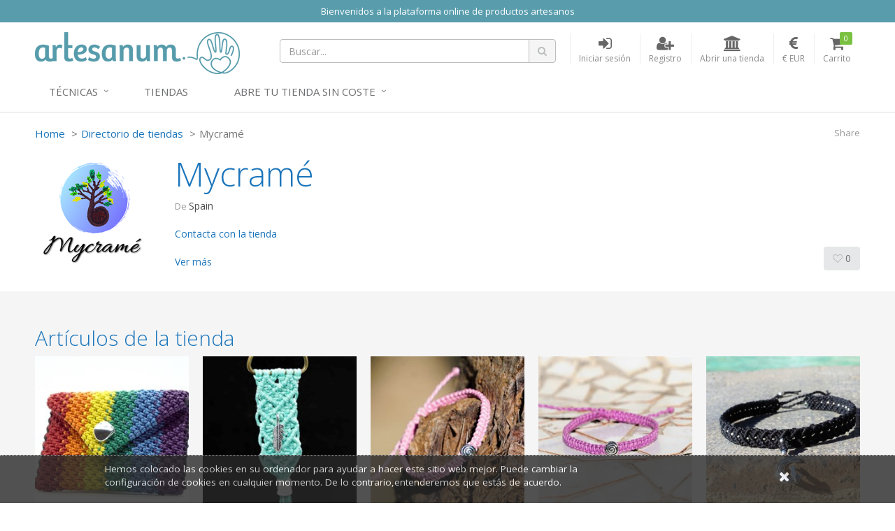

--- FILE ---
content_type: text/html; charset=utf-8
request_url: https://www.artesanum.com/store/mycram
body_size: 6970
content:
<!DOCTYPE html>
<!---->

<html lang="en">
<!--[if gte IE 9]>
  <script type="text/javascript">
      Cufon.set('engine', 'canvas');
  </script>
<![endif]-->
<!--[if lt IE 9]><script src="/content/js/vendor/html5shiv.min.js"></script><![endif]-->
<head>
  <meta charset="utf-8" />
  <meta http-equiv="X-UA-Compatible" content="IE=edge" />
  <meta http-equiv="Content-Type" content="text/html; charset=utf-8" />
  <meta name="viewport" content="width=device-width, initial-scale=1" />
  <title>Mycram&#233;&#39;s Store on Artesanum</title>
  <meta name="title" content="Mycram&#233;&#39;s Store on Artesanum" />
  <meta name="description" content="Introducing Mycram&#233; - " />
  <meta name="author" content="Artesanum" />
  <meta name="Copyright" content="Copyright Marketplaces Inc. Limited 2012-2025. All Rights Reserved.">
  <meta property="fb:app_id" content="2760293004289833" />
  
  <meta name="robots" content="index, follow" />
  <meta name="robots" content="noydir" />
  <meta name="robots" content="noodp" />
  <meta property="og:title" content="Mycram&#233;'s Store on Artesanum" />
  <meta property="og:url" content="https://www.artesanum.com/store/mycram" />
  <meta property="og:image" itemprop="image" content="https://www.artesanum.com/content/upi/0/26180/1/3e86671e336889cb.png" />
  <meta property="og:image:secure_url" itemprop="image" content="https://www.artesanum.com/content/upi/0/26180/1/3e86671e336889cb.png" />
  <meta property="og:description" content="Mycram&#233;: " />
  <link rel="canonical" href="https://www.artesanum.com/store/mycram" />
  <script src="https://js.hcaptcha.com/1/api.js" async defer></script>


  
    <!-- Google tag (gtag.js) -->
  <script async src="https://www.googletagmanager.com/gtag/js?id=UA-127032453-1"></script>
  <script>
  window.dataLayer = window.dataLayer || [];
  function gtag(){dataLayer.push(arguments);}
  gtag('js', new Date());
  gtag('config', 'UA-127032453-1');

  
  </script>
  <!--End of Google tag (gtag.js)-->


  
  <link rel="apple-touch-icon-precomposed" sizes="144x144" href="https://www.artesanum.com/img/apple-touch-icon-144.png" />
  <link rel="shortcut icon" href="https://www.artesanum.com/img/favicon.png" type="image/x-icon" />

  
  <link rel="preload" href="/Content/fonts/font-awesome/fonts/fontawesome-webfont.woff2" as="font" type="font/woff2" />
  <link rel="stylesheet" href="/Content/fonts/font-awesome/css/font-awesome.min.css" type="text/css" />
  <link href="//fonts.googleapis.com/css?family=Open+Sans:400,300,600,700" rel="stylesheet" type="text/css" />

  
  <link href="/bundle/jquery-plugins-styles?v=y3XC9x0CLVKBKpgFqXhhHxofl-lwZyRfPM39h8J8pyc1" rel="stylesheet" type="text/css" />

  
    <link href="https://www.artesanum.com/content/css/site.min.css?v=3d7ae190f0c07cb6e5090fa1506e8b70" rel="stylesheet" type="text/css" />

  
  

  
  <link href="https://www.artesanum.com/style/overrides.css?v=85924013754" rel="stylesheet" type="text/css" />

  <meta property="og:site_name" content="Artesanum" />

  

  

  <!-- HTML5 shim and Respond.js for IE8 support of HTML5 elements and media queries -->
  <!-- WARNING: Respond.js doesn't work if you view the page via file:// -->
  <!--[if lt IE 9]>
    <script src="https://oss.maxcdn.com/html5shiv/3.7.2/html5shiv.min.js"></script>
    <script src="https://oss.maxcdn.com/respond/1.4.2/respond.min.js"></script>
  <![endif]-->
  <!-- Powered by MarketplacesInc - https://marketplacesinc.com/ -->
  <!-- Copyright (c) 2012-2025 -->
</head>
<body class="">
  
  
  <div class="wrapper">
    
      <div class="mi-banner container pa0">
      <div class="mi-banner-item">
        <div class="col-xs-12 mi-banner-content" style="background-color: #599dad; color:#FFFFFF">
          <p style="text-align: center;">
            <span style="color: #FFFFFF;">
              Bienvenidos a la plataforma online de productos artesanos
            </span>
          </p>
        </div>
      </div>
  </div>

    <div class="standard-nav max-width header">
  <div class="container">
    <div class="header-area clearfix"> 
      <div class="logo-section">
        <a href="/" title="El mercado artesano m&#225;s grande del mundo hisp&#225;nico" class="logo">
          <img src="/img/logo.png" alt="El mercado artesano m&#225;s grande del mundo hisp&#225;nico" class="hidden-sm hidden-xs">
          <img src="/img/logo-m.png" alt="El mercado artesano m&#225;s grande del mundo hisp&#225;nico" class="visible-sm visible-xs">
        </a>
      </div>
      <div class="header-right">
        <!-- Brand and toggle get grouped for better mobile display -->
        <div class="navbar-header">
          <button type="button" class="navbar-toggle collapsed" data-toggle="collapse" data-target=".navbar-responsive-collapse">
            <span class="sr-only">Toggle navigation</span>
            <span class="fa fa-bars"></span>
          </button>
        </div>
        <ul class="account-nav">
          <li class="search">
            <a href="#" class="nav-link" title="Buscar...">
              <span class="fa fa-search"></span>
            </a>
          </li>
          <li class="search-nav mq-toggle collapsed" data-toggle="collapse" data-target=".mq-responsive-collapse">
            <a href="#" class="nav-link" title="Search" onclick="$('.navbar-collapse').removeClass('in')">
              <span class="fa fa-search"></span>
              <span class="text-link">Search</span>
            </a>
          </li>
            <li class="sign-in-nav">
              <a href="/login" class="nav-link" title="Iniciar sesi&#243;n">
                <span class="fa fa-sign-in"></span>
                <span class="text-link">Iniciar sesi&#243;n</span>
              </a>
            </li>
            <li class="register-nav">
              <a href="/register" class="nav-link" title="Registro">
                <span class="fa fa-user-plus"></span>
                <span class="text-link">Registro</span>
              </a>
            </li>
            <li class="store-nav">
                <a href="/createstore" class="nav-link" title="Abrir una tienda">
                <span class="fa fa-institution"></span>
                <span class="text-link">Abrir una tienda</span>
              </a>
            </li>
            <li class="currency dropdown active">
    <a href="#" class="nav-link dropdown-toggle" data-toggle="dropdown" aria-expanded="true" title="Moneda de visualizaci&#243;n">
      <span class="fa fa-eur"></span>
      <span class="text-link">€ EUR</span>
    </a>
    <ul class="dropdown-menu styled-dropdown" role="menu">
        <li role="presentation"><a role="menuitem" tabindex="-1" href="/changecurrency/2" rel="nofollow">American Dollar</a></li>
        <li role="presentation"><a role="menuitem" tabindex="-1" href="/changecurrency/3" rel="nofollow">Australian Dollar</a></li>
        <li role="presentation"><a role="menuitem" tabindex="-1" href="/changecurrency/1" rel="nofollow">British Pound</a></li>
        <li role="presentation"><a role="menuitem" tabindex="-1" href="/changecurrency/6" rel="nofollow">Canadian Dollar</a></li>
        <li role="presentation"><a role="menuitem" tabindex="-1" href="/changecurrency/7" rel="nofollow">Danish Krone</a></li>
        <li role="presentation"><a role="menuitem" tabindex="-1" href="/changecurrency/4" rel="nofollow">Euro</a></li>
        <li role="presentation"><a role="menuitem" tabindex="-1" href="/changecurrency/8" rel="nofollow">Hong Kong Dollar</a></li>
        <li role="presentation"><a role="menuitem" tabindex="-1" href="/changecurrency/16" rel="nofollow">Jamaican Dollar</a></li>
        <li role="presentation"><a role="menuitem" tabindex="-1" href="/changecurrency/9" rel="nofollow">Japanese Yen</a></li>
        <li role="presentation"><a role="menuitem" tabindex="-1" href="/changecurrency/13" rel="nofollow">New Zealand Dollar</a></li>
        <li role="presentation"><a role="menuitem" tabindex="-1" href="/changecurrency/15" rel="nofollow">Norwegian Krona</a></li>
        <li role="presentation"><a role="menuitem" tabindex="-1" href="/changecurrency/14" rel="nofollow">Russian Ruble</a></li>
        <li role="presentation"><a role="menuitem" tabindex="-1" href="/changecurrency/10" rel="nofollow">Singapore Dollar</a></li>
        <li role="presentation"><a role="menuitem" tabindex="-1" href="/changecurrency/12" rel="nofollow">South African Rand</a></li>
        <li role="presentation"><a role="menuitem" tabindex="-1" href="/changecurrency/11" rel="nofollow">Swedish Krona</a></li>
        <li role="presentation"><a role="menuitem" tabindex="-1" href="/changecurrency/5" rel="nofollow">Swiss Franc</a></li>
    </ul>
  </li>
<input id="CurrentCurrencySymbol" name="CurrentCurrencySymbol" type="hidden" value="€" />
          <li class="cart">
            <a href="/basket" class="nav-link" title="Carrito">
              <i class="fa fa-shopping-cart"></i>
              <span class="text-link">Carrito</span>
              <span class="count items-qty">0</span>
            </a>
          </li>
        </ul>

        <form action="/search" id="searchForm" method="get">
          <div class="header-search-form">
            <div class="input-group search-form">
              <input type="text" id="q" name="q" class="form-control" placeholder="Buscar...">
              <span class="input-group-btn">
                <button class="btn btn-search" type="submit"><span class="fa fa-search"></span></button>
              </span>
            </div>
          </div>
        </form>
      </div>
    </div><!-- header-area -->
  </div>
  <div class="mobile-search collapse mq-responsive-collapse">
    <form action="/search" id="mobileSearch" method="get">
      <span class="fa fa-search"></span>
      <input type="text" id="mq" name="q" class="mq-input" placeholder="Buscar...">
      <button class="fa fa-times-circle" type="reset"></button>
    </form>
    <hr>
  </div>
  <div class="collapse navbar-collapse mega-menu navbar-responsive-collapse"> 
  <div class="container">
    <ul class="nav navbar-nav"> 
      <!-- Categories -->
      <li class="dropdown">
        <a href="javascript:void(0);" class="dropdown-toggle" data-toggle="dropdown">
         Técnicas
        </a>
        <ul class="dropdown-menu">
          <!-- This tag below will automatically create an alphabetical list of all top level categories, you can delete this and replace with a manual list if you like -->
              <li><a href="/browse/bebs-peques-mascotas" title="Beb&#233;s, Peques y Mascotas">Beb&#233;s, Peques y Mascotas</a></li>
    <li><a href="/browse/cosmetica" title="Cosmetica">Cosmetica</a></li>
    <li><a href="/browse/cuero" title="Cuero">Cuero</a></li>
    <li><a href="/browse/decoracin-y-hogar" title="Decoraci&#243;n y Hogar">Decoraci&#243;n y Hogar</a></li>
    <li><a href="/browse/encaje-bolillos" title="Encaje bolillos">Encaje bolillos</a></li>
    <li><a href="/browse/estampacion" title="Estampacion">Estampacion</a></li>
    <li><a href="/browse/fiestas-celebraciones" title="Fiestas y Celebraciones">Fiestas y Celebraciones</a></li>
    <li><a href="/browse/ganchillo" title="Ganchillo">Ganchillo</a></li>
    <li><a href="/browse/joyera-y-bisutera" title="Joyer&#237;a y bisuter&#237;a">Joyer&#237;a y bisuter&#237;a</a></li>
    <li><a href="/browse/labores-de-papel" title="Labores de Papel">Labores de Papel</a></li>
    <li><a href="/browse/labores-textiles" title="Labores Textiles">Labores Textiles</a></li>
    <li><a href="/browse/macrame" title="Macrame">Macrame</a></li>
    <li><a href="/browse/material-para-crafts" title="Material para Crafts">Material para Crafts</a></li>
    <li><a href="/browse/moda-accesorios" title="Moda y Accesorios">Moda y Accesorios</a></li>
    <li><a href="/browse/otras-artesanias" title="Otras Artesanias">Otras Artesanias</a></li>
    <li><a href="/browse/patchwork" title="Patchwork">Patchwork</a></li>
    <li><a href="/browse/patronaje-y-corte-confeccin" title="Patronaje y Corte-Confecci&#243;n">Patronaje y Corte-Confecci&#243;n</a></li>
    <li><a href="/browse/pintura-textil" title="Pintura Textil">Pintura Textil</a></li>
    <li><a href="/browse/punto-de-cruz" title="Punto de Cruz">Punto de Cruz</a></li>
    <li><a href="/browse/serigrafia" title="Serigrafia">Serigrafia</a></li>
    <li><a href="/browse/tejidos" title="Tejidos">Tejidos</a></li>
    <li><a href="/browse/tricot" title="Tricot">Tricot</a></li>
    <li><a href="/browse/wrapping-origami-fukushiki" title="Wrapping, origami, fukushiki">Wrapping, origami, fukushiki</a></li>

        </ul>
      </li>
      <!-- End Categories -->
      
      <!-- Tiendas -->      
        <li class="col-sm-20">
            <a href="https://www.artesanum.com/store-directory" title="Tiendas">Tiendas</a>
        </li>
      <!-- End Tiendas -->


       <!-- Abre tu tienda -->  
        <li class="dropdown">
            <a href="javascript:void(0);" class="dropdown-toggle" data-toggle="dropdown">
            Abre tu tienda sin coste
            </a>
            <ul class="dropdown-menu">
            <li><a href="/createstore">ABRE TU TIENDA</a></li>
            <li><a href="/page/ayuda">CÓMO ABRIR UNA TIENDA</a></li>
            <li><a href="/page/hacer-fotos-que-vendan">CÓMO HACER FOTOS QUE VENDAN</a></li>
            </ul>
     
    
    </ul>
  </div>
</div><!--/.navbar-->
</div>
    



<main class="main-body-content mi-store">
  <input id="AccountId" name="AccountId" type="hidden" value="26180" />
  <input id="StoreName" name="StoreName" type="hidden" value="Mycramé" />
  <div class="modal"></div>
  <div class="static-banner max-width">
    <div class="container">
      <div class="share-this">
        <p><span>Share</span> <span class='st_sharethis' displaytext=''></span></p>
      </div>
      <ul class="breadcrumb">
        <li><a href="/">Home</a></li>
        <li><a href="/store-directory">Directorio de tiendas</a></li>
        <li class="active">Mycram&#233;</li>
      </ul>


      <div class="banner-layout-2">
        <div class="row">
          <div class="col-md-2 col-sm-3">
            <img src="/content/upi/0/26180/1/3e86671e336889cb.png?w=165&h=165&scale=both" alt="Mycram&#233;" />
          </div>
          <div class="col-md-8 col-sm-9">
            <h1>Mycram&#233;</h1>
            <p><span>De </span>Spain</p>
            <p><a class="text-right contact-store" href="#" data-val="mycram">Contacta con la tienda</a></p>
            <div id="seller-profile-short">
               <a href="#seller-profile">Ver m&#225;s</a>
            </div>
            <div id="seller-profile" class="collapse">
               <a href="#seller-profile-short">ver menos</a>
                <h4>Pol&#237;tica de devoluciones</h4>
                <p><p><span style="color: rgb(0, 0, 0); font-family: &quot;Open Sans&quot;, sans-serif; font-size: 14px;">No se admiten reembolsos. Sólo será posible el cambio de un artículo por otro de igual importe, o de mayor importe abonando la diferencia. En el caso de querer cambiar un artículo por otro, los gastos de envío serán siempre abonados por el cliente. Para realizar el cambio el artículo deberá estar en perfectas condiciones. El plazo para realizar cualquier devolución será de 15 días naturales.</span><br></p></p>
              <p><small>Miembro desde: 09/11/2020</small></p>
            </div>
          </div>
        </div>
        <div class="feed-btns">
          <a href="#" class="btn btn-grey fav-store" title="Agregar a favoritos" data-toggle="tooltip" data-placement="bottom" data-val="26180" data-fav="False"><i class="fa fa-heart-o"></i> 0</a>
        </div>
      </div>
    </div>
  </div><!-- banner-layout-2 -->


  <div class="max-width">
    <div class="products-wrap search-results max-width mt30">
      <div class="container">
          <h2>Art&#237;culos de la tienda</h2>
          <div class="products row grid" data-item-count="500">
              <div class="col-sm-3 item">
                <div class="product" data-val="2050537">
  <div class="product-thumb">
    <a href="/product/2050537/monedero-arcoiris" title="Monedero arcoiris">
        <img src="/content/upi/0/26180/4/b48529fc9c090ff9.jpg?w=250&h=250&mode=crop" class="lazy" alt="Monedero arcoiris" width="250" height="250" />
    </a>
  </div>
  <div class="product-details">
    <p><a href="/product/2050537/monedero-arcoiris" title="Monedero arcoiris">Monedero arcoiris</a></p>
    
    <p>
      <span class="price">40,00 €</span>
    </p>
      <p class="by-line">por <a href="/store/mycram" title="Mycram&#233;"> Mycram&#233;</a></p>
  </div>
</div>

              </div>
              <div class="col-sm-3 item">
                <div class="product" data-val="2050350">
  <div class="product-thumb">
    <a href="/product/2050350/llavero-macram-con-hoja-en-turquesa" title="Llavero macram&#233; con hoja en turquesa">
        <img src="/content/upi/0/26180/4/bbf34cbec30f8165.jpg?w=250&h=250&mode=crop" class="lazy" alt="Llavero macram&#233; con hoja en turquesa" width="250" height="250" />
    </a>
  </div>
  <div class="product-details">
    <p><a href="/product/2050350/llavero-macram-con-hoja-en-turquesa" title="Llavero macram&#233; con hoja en turquesa">Llavero macram&#233; con hoja en turquesa</a></p>
    
    <p>
      <span class="price">7,00 €</span>
    </p>
      <p class="by-line">por <a href="/store/mycram" title="Mycram&#233;"> Mycram&#233;</a></p>
  </div>
</div>

              </div>
              <div class="col-sm-3 item">
                <div class="product" data-val="2050283">
  <div class="product-thumb">
    <a href="/product/2050283/pulsera-macram-espiral-rosa" title="Pulsera macram&#233; espiral rosa">
        <img src="/content/upi/0/26180/4/9fc133b9383ab031.jpg?w=250&h=250&mode=crop" class="lazy" alt="Pulsera macram&#233; espiral rosa" width="250" height="250" />
    </a>
  </div>
  <div class="product-details">
    <p><a href="/product/2050283/pulsera-macram-espiral-rosa" title="Pulsera macram&#233; espiral rosa">Pulsera macram&#233; espiral rosa</a></p>
    
    <p>
      <span class="price">7,00 €</span>
    </p>
      <p class="by-line">por <a href="/store/mycram" title="Mycram&#233;"> Mycram&#233;</a></p>
  </div>
</div>

              </div>
              <div class="col-sm-3 item">
                <div class="product" data-val="2050282">
  <div class="product-thumb">
    <a href="/product/2050282/pulsera-macram-espiral-violeta" title="Pulsera macram&#233; espiral violeta">
        <img src="/content/upi/0/26180/4/60195f3db58626d2.jpg?w=250&h=250&mode=crop" class="lazy" alt="Pulsera macram&#233; espiral violeta" width="250" height="250" />
    </a>
  </div>
  <div class="product-details">
    <p><a href="/product/2050282/pulsera-macram-espiral-violeta" title="Pulsera macram&#233; espiral violeta">Pulsera macram&#233; espiral violeta</a></p>
    
    <p>
      <span class="price">5,00 €</span>
    </p>
      <p class="by-line">por <a href="/store/mycram" title="Mycram&#233;"> Mycram&#233;</a></p>
  </div>
</div>

              </div>
              <div class="col-sm-3 item">
                <div class="product" data-val="2048253">
  <div class="product-thumb">
    <a href="/product/2048253/collar-negro-gato-lunar" title="Collar negro Gato Lunar">
        <img src="/content/upi/0/26180/4/dc518c22ce59c097.jpg?w=250&h=250&mode=crop" class="lazy" alt="Collar negro Gato Lunar" width="250" height="250" />
    </a>
  </div>
  <div class="product-details">
    <p><a href="/product/2048253/collar-negro-gato-lunar" title="Collar negro Gato Lunar">Collar negro Gato Lunar</a></p>
    
    <p>
      <span class="price">25,00 €</span>
    </p>
      <p class="by-line">por <a href="/store/mycram" title="Mycram&#233;"> Mycram&#233;</a></p>
  </div>
</div>

              </div>
              <div class="col-sm-3 item">
                <div class="product" data-val="2048252">
  <div class="product-thumb">
    <a href="/product/2048252/pulsera-macram-espiral-granate" title="Pulsera macram&#233; espiral granate">
        <img src="/content/upi/0/26180/4/d4778cdb0de72316.jpg?w=250&h=250&mode=crop" class="lazy" alt="Pulsera macram&#233; espiral granate" width="250" height="250" />
    </a>
  </div>
  <div class="product-details">
    <p><a href="/product/2048252/pulsera-macram-espiral-granate" title="Pulsera macram&#233; espiral granate">Pulsera macram&#233; espiral granate</a></p>
    
    <p>
      <span class="price">7,00 €</span>
    </p>
      <p class="by-line">por <a href="/store/mycram" title="Mycram&#233;"> Mycram&#233;</a></p>
  </div>
</div>

              </div>
              <div class="col-sm-3 item">
                <div class="product" data-val="2048250">
  <div class="product-thumb">
    <a href="/product/2048250/pulsera-macram-espiral-turquesa" title="Pulsera macram&#233; espiral turquesa">
        <img src="/content/upi/0/26180/4/7ee86c3f9e028941.jpg?w=250&h=250&mode=crop" class="lazy" alt="Pulsera macram&#233; espiral turquesa" width="250" height="250" />
    </a>
  </div>
  <div class="product-details">
    <p><a href="/product/2048250/pulsera-macram-espiral-turquesa" title="Pulsera macram&#233; espiral turquesa">Pulsera macram&#233; espiral turquesa</a></p>
    
    <p>
      <span class="price">7,00 €</span>
    </p>
      <p class="by-line">por <a href="/store/mycram" title="Mycram&#233;"> Mycram&#233;</a></p>
  </div>
</div>

              </div>
              <div class="col-sm-3 item">
                <div class="product" data-val="2048086">
  <div class="product-thumb">
    <a href="/product/2048086/pulsera-fest-n-negra" title="Pulsera fest&#243;n negra">
        <img src="/content/upi/0/26180/4/f8a3c09814437d09.jpg?w=250&h=250&mode=crop" class="lazy" alt="Pulsera fest&#243;n negra" width="250" height="250" />
    </a>
  </div>
  <div class="product-details">
    <p><a href="/product/2048086/pulsera-fest-n-negra" title="Pulsera fest&#243;n negra">Pulsera fest&#243;n negra</a></p>
    
    <p>
      <span class="price">12,00 €</span>
    </p>
      <p class="by-line">por <a href="/store/mycram" title="Mycram&#233;"> Mycram&#233;</a></p>
  </div>
</div>

              </div>
          </div><!-- products -->
      </div><!-- container -->
    </div><!-- products wrap-->
  </div>
</main>
    <div class="footer max-width">
  <div class="container">
    <div class="row">
      <div class="col-sm-4">
        <h4>¿Quiénes somos?</h4>
        <ul>
          <li><a href="/page/about-us" title="¿Quiénes somos?">¿Quiénes somos?</a></li>
          <li><a href="/support/contactus" title="Contacto">Contacto</a></li>
           </ul>
           </div>
    <div class="col-sm-4">
        <h4>Para vendedores</h4>
        <ul>
          <li><a href="/page/cmo-abrir-una-tienda" title="¿Cómo abrir una tienda?">¿Cómo abrir una tienda?</a></li>
          <li><a href="/page/funcionamiento-artesanum" title="Funcionamiento Artesanum">Funcionamiento Artesanum</a></li>
          <li><a href="/page/hacer-fotos-que-vendan" title="Hacer fotos que vendan">Hacer fotos que vendan</a></li>
          <li><a href="/page/ayuda" title="Ayuda para vendedores">AYUDA</a></li>
        </ul>
      </div>

      <div class="col-sm-4">
        <div class="newletter-form">
          <h4>Regístrese a nuestro boletín</h4>
          <div class="input-group">
            <input type="text" class="form-control" id="newletterSignupEmail" name="newletterSignupEmail" placeholder="Email">
            <span class="input-group-btn">
              <button class="btn btn-theme" type="button">SUSCRIPCIÓN</button>
            </span>
          </div>
        </div>
      </div>
    </div>
    <div class="footer-bottom row">
      <div class="footer-left-content col-md-7 col-sm-9">
        <p>
          <span>Copyright &copy; 2016 Castelltort Ldt. All rights reserved.</span>
          <a href="/page/terms-of-use" title="Términos y condiciones">Términos y condiciones</a>
          <a href="/page/privacy-policy" title="Política de privacidad">Política de privacidad</a>
          <a href="/support/cookies" title="Cookie Info">Cookies</a>
        </p>
      </div>
      <div class="footer-right-content col-md-5 col-sm-3">
        <span class="social-section">
          <a href="http://www.facebook.com/artesanum" title="Visit us on Facebook"><span class="mi-sprite footer-fb"></span></a>
        </span>
        <span class="fblike">
          <iframe src="//www.facebook.com/plugins/like.php?href=http://www.facebook.com/artesanum&amp;layout=button_count&amp;show_faces=false&amp;width=50&amp;action=like&amp;colorscheme=light&amp;height=21" scrolling="no" frameborder="0" style="border:none; overflow:hidden; width:90px; height:21px;margin-left: 6px;" allowTransparency="true"></iframe>

        </span>
        <span class="powerby">
          <span>POWERED BY</span><br>
          <a href="http://marketplacesinc.com" target="_blank" title="Powered by Marketplaces Inc.">
            <span class="mi-sprite footer-powerby"></span>
          </a>
        </span>
      </div>
    </div>
  </div>
</div>

      <div id="cookie-banner">
    <div class="content">
      <p>
        <a href="/support/cookies">
          Hemos colocado las cookies en su ordenador para ayudar a hacer este sitio web mejor. Puede cambiar la configuraci&#243;n de cookies en cualquier momento. De lo contrario,entenderemos que est&#225;s de acuerdo.
        </a>
      </p>
      <div id="close-cookie"><a title="Close" href="#"><span class="fa fa-times"></span></a></div>
    </div>
  </div>

    
  </div><!-- /.wrapper -->
  
  <script src="/bundle/jquery?v=q9jPGb4Wwj4l3Yn_hpVwXuMl7XQTRfsLTHRfjYg9VnY1"></script>

  
  <script src="/bundle/jquery-plugins?v=m3AFFulwKlWk2dTNd-K4sGYztAQmD2Itj7_9LEQhxHA1"></script>

  <script src="/bundle/scripts?v=2rI9LtokgoP3t253kakUO4D5G3sycwmRj0cj61msF-k1"></script>

  
  
  
  <script type="text/javascript" src="https://maps.googleapis.com/maps/api/js?key="></script>
  <script type="text/javascript">var switchTo5x = true;</script>
<script type="text/javascript" src="https://ws.sharethis.com/button/buttons.js"></script>
<script type="text/javascript">stLight.options({ publisher: "5607815d-d5c8-47ec-8a5e-014d6adfd6ce", doNotHash: true, doNotCopy: false, hashAddressBar: false });</script>
  <script type="text/javascript">
    initStore();
  </script>

</body>
</html>

--- FILE ---
content_type: text/css
request_url: https://www.artesanum.com/style/overrides.css?v=85924013754
body_size: 566
content:
.products-section-header {
    color: #444!important;
    font-weight: 500!important;
    line-height: 1.4!important;
    font-size: 26px!important;
    text-transform: capitalize!important;
    text-align: center!important;
}


.footer .footer-right-content .social-section {
    width: 80px;
} 